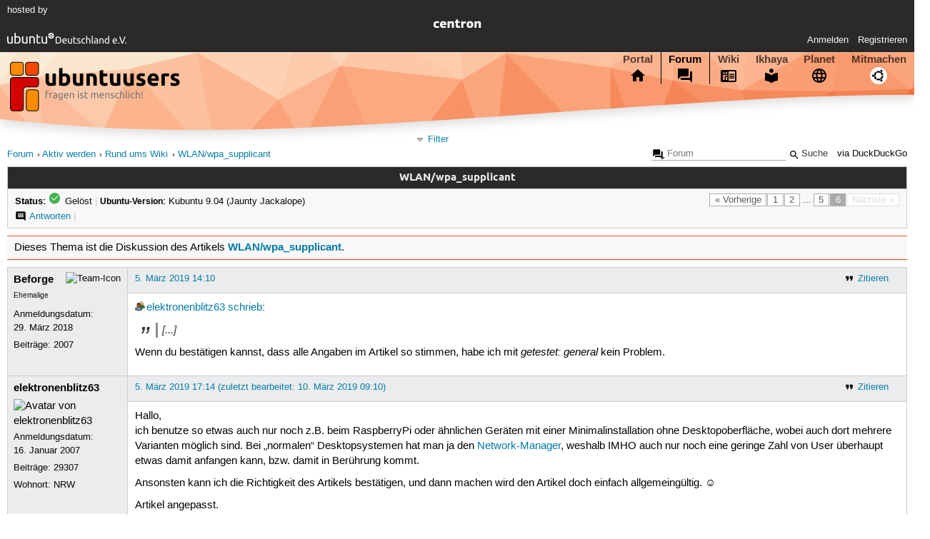

--- FILE ---
content_type: text/html; charset=utf-8
request_url: https://forum.ubuntuusers.de/topic/wlan-wpa-supplicant/6/
body_size: 3598
content:





<!DOCTYPE html>
<html lang="de-de"
      >
  <head>
    <meta http-equiv="Content-Type" content="text/html; charset=utf-8">
    <meta name="viewport" content="width=device-width, initial-scale=1.0">

    <title>
      
  
  
    
  
    
  
    
  
    
  

  WLAN/wpa_supplicant › Rund ums Wiki › Aktiv werden › Forum › ubuntuusers.de

    </title>
    
      
      
      
        <link rel="stylesheet"  href="https://static-cdn.ubuntu-de.org/style/main.css?v=1.52.4">
      
        <link rel="stylesheet"  href="https://static-cdn.ubuntu-de.org/style/markup.css?v=1.52.4">
      
        <link rel="stylesheet"  href="https://static-cdn.ubuntu-de.org/style/forum.css?v=1.52.4">
      
        <link rel="stylesheet"  href="https://static-cdn.ubuntu-de.org/style/highlight.css?v=1.52.4">
      

      <link rel="stylesheet"  href="https://static-cdn.ubuntu-de.org/style/print.css?v=1.52.4" media="print">

      

      <link rel="stylesheet"  href="https://media-cdn.ubuntu-de.org/linkmap/linkmap-a9afd4e6ceecdf59278365d77ddeab91.css">

      
        <link rel="alternate" href="https://forum.ubuntuusers.de/feeds/topic/wlan-wpa-supplicant/title/20/" title="WLAN/wpa_supplicant - Überschriften" type="application/atom+xml">
      
        <link rel="alternate" href="https://forum.ubuntuusers.de/feeds/topic/wlan-wpa-supplicant/short/20/" title="WLAN/wpa_supplicant - Einleitung" type="application/atom+xml">
      
        <link rel="alternate" href="https://forum.ubuntuusers.de/feeds/topic/wlan-wpa-supplicant/full/20/" title="WLAN/wpa_supplicant - Komplett" type="application/atom+xml">
      
      <link rel="shortcut icon" href="https://static-cdn.ubuntu-de.org/img/favicon.ico">
      <meta name="theme-color" content="#2b2929">

      
          
            <link rel="prev" href="https://forum.ubuntuusers.de/topic/wlan-wpa-supplicant/5/">
          

          
      

    
  </head>
  <body>
  <nav class="navi_global">
    <a href="#main" class="skip-link">Zum Hauptinhalt springen</a>
    <a href="#sidebar" class="skip-link">Zur Seitenleiste springen</a>

    <a href="https://www.centron.de/" class="sponsor_link" target="_blank">
      hosted by <img src="https://static-cdn.ubuntu-de.org/img/Centron_Logo_white.svg" alt="centron">
    </a>
    <a href="https://verein.ubuntu-de.org/">
      <img src="https://static-cdn.ubuntu-de.org/img/ubuntu-logo-set-web-svg/SVG_small_use/ubuntu_white_hex_su-ubuntu_Deutschland_eV-no_font.svg"
           alt="ubuntu Deutschland e.V. Logo">
    </a>

      <ul>
        <li>
          <noscript>
            <strong class="nojs error">Bitte aktiviere JavaScript!</strong>
          </noscript>
        </li>
        
          <li>
            <a href="https://ubuntuusers.de/login/?next=https%3A%2F%2Fforum.ubuntuusers.de%2Ftopic%2Fwlan-wpa-supplicant%2F6%2F" id="login_link">
              Anmelden
            </a>
          </li>
          <li>
            <a href="https://ubuntuusers.de/register/">
              Registrieren
            </a>
          </li>
        
      </ul>
  </nav>

    <header class="header">
      <h1><a href="/"><span>ubuntuusers.de</span></a></h1>
      <ul class="tabbar">
        
          <li class="portal" >
            <a href="https://ubuntuusers.de/">Portal</a>
          </li>
        
          <li class="forum" aria-current="page">
            <a href="https://forum.ubuntuusers.de/">Forum</a>
          </li>
        
          <li class="wiki" >
            <a href="https://wiki.ubuntuusers.de/">Wiki</a>
          </li>
        
          <li class="ikhaya" >
            <a href="https://ikhaya.ubuntuusers.de/">Ikhaya</a>
          </li>
        
          <li class="planet" >
            <a href="https://planet.ubuntuusers.de/">Planet</a>
          </li>
        
        <li class="community">
          <a href="https://wiki.ubuntuusers.de/Mitmachen/">Mitmachen</a>
        </li>
      </ul>
    </header>

        

        
        <form method="GET" action="https://duckduckgo.com/" class="search" name="searchsys" data-active-app="forum">
          <div>
            <input type="text" size="40" name="keyword" class="search_query">
            <input type="hidden" name="q">

            
            <input type="hidden" name="kam" value="osm">
            <input type="hidden" name="kj" value="F4AA90">
            <input type="hidden" name="ka" value="Ubuntu">

            <input type="submit" value="Suche" class="search_submit">

            <a href="https://wiki.ubuntuusers.de/Suchfunktion/">via DuckDuckGo</a>
          </div>
        </form>

        
  <div class="dropdown">
    <ul class="dropdown">
      <li>
        <span>Filter</span>
      </li>
      <li>
        <ul>
            <li>
              <a href="https://forum.ubuntuusers.de/newposts/">Neue Beiträge</a>
              <a href="https://forum.ubuntuusers.de/newposts/wiki/" class="limited">nur hier</a>
            </li>
            <li>
              <a href="https://forum.ubuntuusers.de/unanswered/">Unbeantwortete Themen</a>
              <a href="https://forum.ubuntuusers.de/unanswered/wiki/" class="limited">nur hier</a>
            </li>
            <li>
              <a href="https://forum.ubuntuusers.de/unsolved/">Ungelöste Themen</a>
              <a href="https://forum.ubuntuusers.de/unsolved/wiki/" class="limited">nur hier</a>
            </li>
            <li>
              <a href="https://forum.ubuntuusers.de/last24/">24 Stunden</a>
              <a href="https://forum.ubuntuusers.de/last24/wiki/" class="limited">nur hier</a>
            </li>
            <li>
              <a href="https://forum.ubuntuusers.de/last12/">12 Stunden</a>
              <a href="https://forum.ubuntuusers.de/last12/wiki/" class="limited">nur hier</a>
            </li>
            <li>
              <a href="https://forum.ubuntuusers.de/last6/">6 Stunden</a>
              <a href="https://forum.ubuntuusers.de/last6/wiki/" class="limited">nur hier</a>
            </li>
          
        </ul>
      </li>
    </ul>
  </div>

  <div class="pathbar_extension">
    
    
  </div>


      <nav aria-label="Brotkrumennavigation oben" class="breadcrumb -top">
        
          <ol>
            
              <li><a 
                     href="https://forum.ubuntuusers.de/">Forum</a></li>
            
              <li><a 
                     href="https://forum.ubuntuusers.de/category/aktiv-werden/">Aktiv werden</a></li>
            
              <li><a 
                     href="https://forum.ubuntuusers.de/forum/wiki/">Rund ums Wiki</a></li>
            
              <li><a aria-current="location"
                     href="https://forum.ubuntuusers.de/topic/wlan-wpa-supplicant/">WLAN/wpa_supplicant</a></li>
            
          </ol>
        
      </nav>

        
        
        

        

        <main id="main"
              class="content">
          

          

          
  <div class="topic_box">
    <h2>WLAN/wpa_supplicant</h2>
    <div class="topic_box_content">
      <div class="pagination pagination_right"><a href="https://forum.ubuntuusers.de/topic/wlan-wpa-supplicant/5/" class="prev">« Vorherige</a><a href="https://forum.ubuntuusers.de/topic/wlan-wpa-supplicant/" class="pageselect">1</a><a href="https://forum.ubuntuusers.de/topic/wlan-wpa-supplicant/2/" class="pageselect">2</a><span class="ellipsis">…</span><a href="https://forum.ubuntuusers.de/topic/wlan-wpa-supplicant/5/" class="pageselect">5</a><span class="pageselect active">6</span><span class="disabled next">Nächste »</span>
</div>
      <strong>Status:</strong>
      <span class="status_solved">
        Gelöst
      </span>
      <span class="linklist">|</span>
      <span class="ubuntu_version">
        <strong>Ubuntu-Version:</strong>
        Kubuntu 9.04 (Jaunty Jackalope)
      </span>
      <br>
      
  <span class="linklist">
      <a href="https://forum.ubuntuusers.de/topic/wlan-wpa-supplicant/reply/" class="action action_reply">Antworten</a> |
    
  </span>

    </div>
  </div>
    <div class="topic_box discussion_info">Dieses Thema ist die Diskussion des Artikels 
    <a class="article_discussion_list" href="https://wiki.ubuntuusers.de/WLAN/wpa_supplicant/">WLAN/wpa_supplicant</a>.</div>

  <table class="topic">
    <tbody>
        <tr id="post-9055005">
          <td class="author">
            <p class="username">
              <a href="https://ubuntuusers.de/user/Beforge/">Beforge</a>
              
                <img class="teamicon" src="https://media-cdn.ubuntu-de.org/portal/team_icons/team_Ehemalige.png"
                     alt="Team-Icon">
              
            </p>
              <div class="member_title">Ehemalige</div>
            <p>Anmeldungsdatum:<br>29. März 2018</p>
            <p class="posts">Beiträge: <a href="https://forum.ubuntuusers.de/author/Beforge/" rel="nofollow">2007</a></p>
          </td>
          <td class="post">
            <div class="postinfo">
              <div class="linklist">
                  <a href="https://forum.ubuntuusers.de/post/9055005/quote/"
                     class="action action_quote">Zitieren</a>
              </div>
              <a href="https://forum.ubuntuusers.de/post/9055005/" title="Permalink zu diesem Beitrag">
                5. März 2019 14:10
                
              </a>
            </div>
            
            
            <div class="text">
              <p><a href="https://ubuntuusers.de/user/elektronenblitz63/" class="crosslink user">elektronenblitz63</a> <a href="https://forum.ubuntuusers.de/post/9054924/" class="crosslink post">schrieb</a>:</p><blockquote><p>[...]</p></blockquote><p>Wenn du bestätigen kannst, dass alle Angaben im Artikel so stimmen, habe ich mit <em>getestet: general</em> kein Problem.</p>
            </div>
          </td>
        </tr>
        <tr id="post-9055064">
          <td class="author">
            <p class="username">
              <a href="https://ubuntuusers.de/user/elektronenblitz63/">elektronenblitz63</a>
              
            </p>
              
  <img class="avatar"
    src="https://media-cdn.ubuntu-de.org/portal/avatars/avatar_user38656.jpeg"
    alt="Avatar von elektronenblitz63">

            <p>Anmeldungsdatum:<br>16. Januar 2007</p>
            <p class="posts">Beiträge: <a href="https://forum.ubuntuusers.de/author/elektronenblitz63/" rel="nofollow">29307</a></p>
              <p>Wohnort: NRW</p>
          </td>
          <td class="post">
            <div class="postinfo">
              <div class="linklist">
                  <a href="https://forum.ubuntuusers.de/post/9055064/quote/"
                     class="action action_quote">Zitieren</a>
              </div>
              <a href="https://forum.ubuntuusers.de/post/9055064/" title="Permalink zu diesem Beitrag">
                5. März 2019 17:14
                
                (zuletzt bearbeitet: 10. März 2019 09:10)
                
              </a>
            </div>
            
            
            <div class="text">
              <p>Hallo,<br />ich benutze so etwas auch nur noch z.B. beim RaspberryPi oder ähnlichen Geräten mit einer Minimalinstallation ohne Desktopoberfläche, wobei auch dort mehrere Varianten möglich sind. Bei „normalen“ Desktopsystemen hat man ja den <a href="https://wiki.ubuntuusers.de/Network-Manager/" class="internal">Network-Manager</a>, weshalb IMHO auch nur noch eine geringe Zahl von User überhaupt etwas damit anfangen kann, bzw. damit in Berührung kommt.</p><p>Ansonsten kann ich die Richtigkeit des Artikels bestätigen, und dann machen wird den Artikel doch einfach allgemeingültig.  ☺</p><p>Artikel angepasst.</p>
            </div>
          </td>
        </tr>
    </tbody>
  </table>

  <div class="topic_box">
    <div class="topic_box_content">
      <div class="pagination pagination_right"><a href="https://forum.ubuntuusers.de/topic/wlan-wpa-supplicant/5/" class="prev">« Vorherige</a><a href="https://forum.ubuntuusers.de/topic/wlan-wpa-supplicant/" class="pageselect">1</a><a href="https://forum.ubuntuusers.de/topic/wlan-wpa-supplicant/2/" class="pageselect">2</a><span class="ellipsis">…</span><a href="https://forum.ubuntuusers.de/topic/wlan-wpa-supplicant/5/" class="pageselect">5</a><span class="pageselect active">6</span><span class="disabled next">Nächste »</span>
</div>
      
  <span class="linklist">
      <a href="https://forum.ubuntuusers.de/topic/wlan-wpa-supplicant/reply/" class="action action_reply">Antworten</a> |
    
  </span>

    </div>
  </div>
  <div class="pathbar">
    <div class="pagination pagination_right">
      <a href="https://forum.ubuntuusers.de/topic/wlan-wpa-supplicant/previous/"
         rel="nofollow" class="prev">« Vorheriges Thema</a>
      <a href="https://forum.ubuntuusers.de/topic/wlan-wpa-supplicant/next/"
         rel="nofollow" class="next">Nächstes Thema »</a>
    </div>
  </div>

        </main>

    <nav aria-label="Brotkrumennavigation unten" class="breadcrumb -bottom">
      
          <ol>
            
              <li><a 
                     href="https://forum.ubuntuusers.de/">Forum</a></li>
            
              <li><a 
                     href="https://forum.ubuntuusers.de/category/aktiv-werden/">Aktiv werden</a></li>
            
              <li><a 
                     href="https://forum.ubuntuusers.de/forum/wiki/">Rund ums Wiki</a></li>
            
              <li><a aria-current="location"
                     href="https://forum.ubuntuusers.de/topic/wlan-wpa-supplicant/">WLAN/wpa_supplicant</a></li>
            
          </ol>
        
    </nav>

    <footer class="footer">
      <ul>
        <li class="poweredby">
          Powered by <a href="https://ubuntuusers.de/inyoka/">Inyoka</a>
          
          <br>
          
          Inyoka 1.52.4
          
          
        </li>
        <li class="license">
          🄯   2004 – 2026 ubuntuusers.de • Einige Rechte vorbehalten<br>
          <a href="https://ubuntuusers.de/lizenz/" rel="cc:morePermissions">Lizenz</a> •
          <a href="https://ubuntuusers.de/kontakt/">Kontakt</a> •
          <a href="https://ubuntuusers.de/datenschutz/">Datenschutz</a> •
          <a href="https://ubuntuusers.de/impressum/">Impressum</a> •
          <a href="https://ubuntuusers.statuspage.io">Serverstatus</a>
        </li>
        <li class="housing">
          <span title="Unterbringung und Netzanbindung eines Servers">Serverhosting</span> gespendet von<br>
          <a class="housing-anexia" href="https://www.anexia.at/managed-hosting/"><img src="https://static-cdn.ubuntu-de.org/img/anexia_logo.png" alt="anexia"></a>
          <a href="https://www.centron.de/"><img src="https://static-cdn.ubuntu-de.org/img/Centron_Logo_white.svg" alt="centron"></a>
        </li>
      </ul>
    </footer>

    <script>
    /*<![CDATA[*/
      var
        $STATIC_URL = "https://static-cdn.ubuntu-de.org/",
        $MEDIA_URL = "https://media-cdn.ubuntu-de.org/",
        $BASE_DOMAIN_NAME = "ubuntuusers.de",
        $CURRENT_USER = null,
        $IS_LOGGED_IN = false;
    /*]]>*/
    </script>

   <script src="https://static-cdn.ubuntu-de.org/js/jquery.min.js?v=1.52.4"></script>
   
       <script src="https://static-cdn.ubuntu-de.org/js/classy.js?v=1.52.4"></script>
   
       <script src="https://static-cdn.ubuntu-de.org/js/jquery.extensions.js?v=1.52.4"></script>
   
       <script src="https://static-cdn.ubuntu-de.org/js/overall.js?v=1.52.4"></script>
   
       <script src="https://static-cdn.ubuntu-de.org/js/forum.js?v=1.52.4"></script>
   

   
   
  </body>
</html>